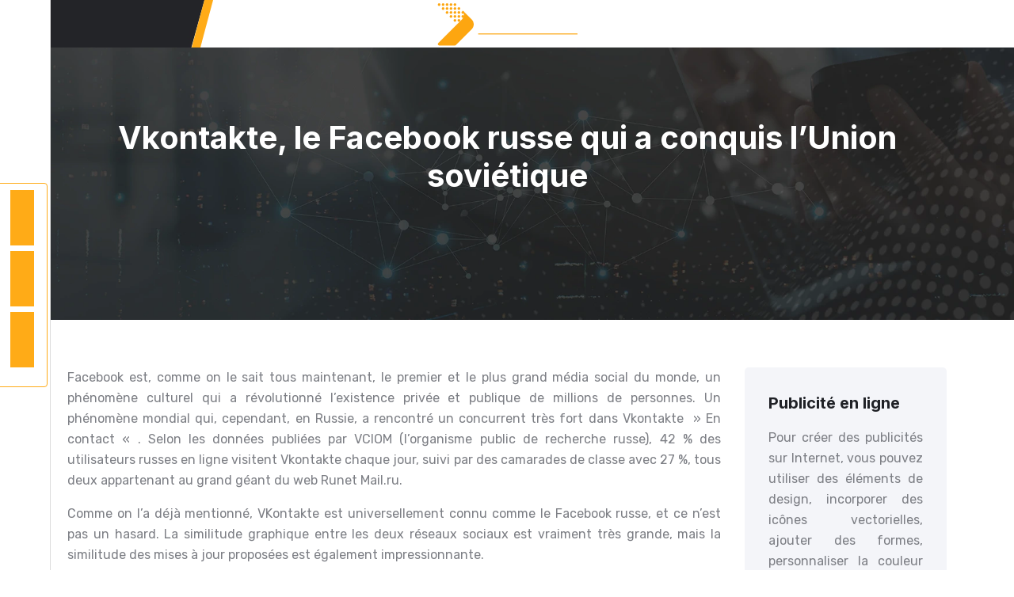

--- FILE ---
content_type: text/html; charset=UTF-8
request_url: https://www.clark-referencement.com/vkontakte-le-facebook-russe-qui-a-conquis-l-union-sovietique/
body_size: 10020
content:
<!DOCTYPE html>
<html>
<head lang="fr-FR">
<meta charset="UTF-8">
<meta name="viewport" content="width=device-width">
<link rel="shortcut icon" href="/wp-content/uploads/2023/04/favicon.svg" /><link val="nosei1" ver="v 3.18.4" />
<meta name='robots' content='max-image-preview:large' />
<link rel='dns-prefetch' href='//fonts.googleapis.com' />
<link rel='dns-prefetch' href='//stackpath.bootstrapcdn.com' />
<title>Quelles sont les caractéristiques de Vkontakte ?</title><meta name="description" content="Vkontakte est un réseau social, plus populaire en Russie, en Ukraine, au Belarus et au Kazakhstan qu'en Occident, fondé par Pavel Durov, père de Télégramme."><link rel="alternate" title="oEmbed (JSON)" type="application/json+oembed" href="https://www.clark-referencement.com/wp-json/oembed/1.0/embed?url=https%3A%2F%2Fwww.clark-referencement.com%2Fvkontakte-le-facebook-russe-qui-a-conquis-l-union-sovietique%2F" />
<link rel="alternate" title="oEmbed (XML)" type="text/xml+oembed" href="https://www.clark-referencement.com/wp-json/oembed/1.0/embed?url=https%3A%2F%2Fwww.clark-referencement.com%2Fvkontakte-le-facebook-russe-qui-a-conquis-l-union-sovietique%2F&#038;format=xml" />
<style id='wp-img-auto-sizes-contain-inline-css' type='text/css'>
img:is([sizes=auto i],[sizes^="auto," i]){contain-intrinsic-size:3000px 1500px}
/*# sourceURL=wp-img-auto-sizes-contain-inline-css */
</style>
<style id='wp-block-library-inline-css' type='text/css'>
:root{--wp-block-synced-color:#7a00df;--wp-block-synced-color--rgb:122,0,223;--wp-bound-block-color:var(--wp-block-synced-color);--wp-editor-canvas-background:#ddd;--wp-admin-theme-color:#007cba;--wp-admin-theme-color--rgb:0,124,186;--wp-admin-theme-color-darker-10:#006ba1;--wp-admin-theme-color-darker-10--rgb:0,107,160.5;--wp-admin-theme-color-darker-20:#005a87;--wp-admin-theme-color-darker-20--rgb:0,90,135;--wp-admin-border-width-focus:2px}@media (min-resolution:192dpi){:root{--wp-admin-border-width-focus:1.5px}}.wp-element-button{cursor:pointer}:root .has-very-light-gray-background-color{background-color:#eee}:root .has-very-dark-gray-background-color{background-color:#313131}:root .has-very-light-gray-color{color:#eee}:root .has-very-dark-gray-color{color:#313131}:root .has-vivid-green-cyan-to-vivid-cyan-blue-gradient-background{background:linear-gradient(135deg,#00d084,#0693e3)}:root .has-purple-crush-gradient-background{background:linear-gradient(135deg,#34e2e4,#4721fb 50%,#ab1dfe)}:root .has-hazy-dawn-gradient-background{background:linear-gradient(135deg,#faaca8,#dad0ec)}:root .has-subdued-olive-gradient-background{background:linear-gradient(135deg,#fafae1,#67a671)}:root .has-atomic-cream-gradient-background{background:linear-gradient(135deg,#fdd79a,#004a59)}:root .has-nightshade-gradient-background{background:linear-gradient(135deg,#330968,#31cdcf)}:root .has-midnight-gradient-background{background:linear-gradient(135deg,#020381,#2874fc)}:root{--wp--preset--font-size--normal:16px;--wp--preset--font-size--huge:42px}.has-regular-font-size{font-size:1em}.has-larger-font-size{font-size:2.625em}.has-normal-font-size{font-size:var(--wp--preset--font-size--normal)}.has-huge-font-size{font-size:var(--wp--preset--font-size--huge)}.has-text-align-center{text-align:center}.has-text-align-left{text-align:left}.has-text-align-right{text-align:right}.has-fit-text{white-space:nowrap!important}#end-resizable-editor-section{display:none}.aligncenter{clear:both}.items-justified-left{justify-content:flex-start}.items-justified-center{justify-content:center}.items-justified-right{justify-content:flex-end}.items-justified-space-between{justify-content:space-between}.screen-reader-text{border:0;clip-path:inset(50%);height:1px;margin:-1px;overflow:hidden;padding:0;position:absolute;width:1px;word-wrap:normal!important}.screen-reader-text:focus{background-color:#ddd;clip-path:none;color:#444;display:block;font-size:1em;height:auto;left:5px;line-height:normal;padding:15px 23px 14px;text-decoration:none;top:5px;width:auto;z-index:100000}html :where(.has-border-color){border-style:solid}html :where([style*=border-top-color]){border-top-style:solid}html :where([style*=border-right-color]){border-right-style:solid}html :where([style*=border-bottom-color]){border-bottom-style:solid}html :where([style*=border-left-color]){border-left-style:solid}html :where([style*=border-width]){border-style:solid}html :where([style*=border-top-width]){border-top-style:solid}html :where([style*=border-right-width]){border-right-style:solid}html :where([style*=border-bottom-width]){border-bottom-style:solid}html :where([style*=border-left-width]){border-left-style:solid}html :where(img[class*=wp-image-]){height:auto;max-width:100%}:where(figure){margin:0 0 1em}html :where(.is-position-sticky){--wp-admin--admin-bar--position-offset:var(--wp-admin--admin-bar--height,0px)}@media screen and (max-width:600px){html :where(.is-position-sticky){--wp-admin--admin-bar--position-offset:0px}}

/*# sourceURL=wp-block-library-inline-css */
</style><style id='wp-block-image-inline-css' type='text/css'>
.wp-block-image>a,.wp-block-image>figure>a{display:inline-block}.wp-block-image img{box-sizing:border-box;height:auto;max-width:100%;vertical-align:bottom}@media not (prefers-reduced-motion){.wp-block-image img.hide{visibility:hidden}.wp-block-image img.show{animation:show-content-image .4s}}.wp-block-image[style*=border-radius] img,.wp-block-image[style*=border-radius]>a{border-radius:inherit}.wp-block-image.has-custom-border img{box-sizing:border-box}.wp-block-image.aligncenter{text-align:center}.wp-block-image.alignfull>a,.wp-block-image.alignwide>a{width:100%}.wp-block-image.alignfull img,.wp-block-image.alignwide img{height:auto;width:100%}.wp-block-image .aligncenter,.wp-block-image .alignleft,.wp-block-image .alignright,.wp-block-image.aligncenter,.wp-block-image.alignleft,.wp-block-image.alignright{display:table}.wp-block-image .aligncenter>figcaption,.wp-block-image .alignleft>figcaption,.wp-block-image .alignright>figcaption,.wp-block-image.aligncenter>figcaption,.wp-block-image.alignleft>figcaption,.wp-block-image.alignright>figcaption{caption-side:bottom;display:table-caption}.wp-block-image .alignleft{float:left;margin:.5em 1em .5em 0}.wp-block-image .alignright{float:right;margin:.5em 0 .5em 1em}.wp-block-image .aligncenter{margin-left:auto;margin-right:auto}.wp-block-image :where(figcaption){margin-bottom:1em;margin-top:.5em}.wp-block-image.is-style-circle-mask img{border-radius:9999px}@supports ((-webkit-mask-image:none) or (mask-image:none)) or (-webkit-mask-image:none){.wp-block-image.is-style-circle-mask img{border-radius:0;-webkit-mask-image:url('data:image/svg+xml;utf8,<svg viewBox="0 0 100 100" xmlns="http://www.w3.org/2000/svg"><circle cx="50" cy="50" r="50"/></svg>');mask-image:url('data:image/svg+xml;utf8,<svg viewBox="0 0 100 100" xmlns="http://www.w3.org/2000/svg"><circle cx="50" cy="50" r="50"/></svg>');mask-mode:alpha;-webkit-mask-position:center;mask-position:center;-webkit-mask-repeat:no-repeat;mask-repeat:no-repeat;-webkit-mask-size:contain;mask-size:contain}}:root :where(.wp-block-image.is-style-rounded img,.wp-block-image .is-style-rounded img){border-radius:9999px}.wp-block-image figure{margin:0}.wp-lightbox-container{display:flex;flex-direction:column;position:relative}.wp-lightbox-container img{cursor:zoom-in}.wp-lightbox-container img:hover+button{opacity:1}.wp-lightbox-container button{align-items:center;backdrop-filter:blur(16px) saturate(180%);background-color:#5a5a5a40;border:none;border-radius:4px;cursor:zoom-in;display:flex;height:20px;justify-content:center;opacity:0;padding:0;position:absolute;right:16px;text-align:center;top:16px;width:20px;z-index:100}@media not (prefers-reduced-motion){.wp-lightbox-container button{transition:opacity .2s ease}}.wp-lightbox-container button:focus-visible{outline:3px auto #5a5a5a40;outline:3px auto -webkit-focus-ring-color;outline-offset:3px}.wp-lightbox-container button:hover{cursor:pointer;opacity:1}.wp-lightbox-container button:focus{opacity:1}.wp-lightbox-container button:focus,.wp-lightbox-container button:hover,.wp-lightbox-container button:not(:hover):not(:active):not(.has-background){background-color:#5a5a5a40;border:none}.wp-lightbox-overlay{box-sizing:border-box;cursor:zoom-out;height:100vh;left:0;overflow:hidden;position:fixed;top:0;visibility:hidden;width:100%;z-index:100000}.wp-lightbox-overlay .close-button{align-items:center;cursor:pointer;display:flex;justify-content:center;min-height:40px;min-width:40px;padding:0;position:absolute;right:calc(env(safe-area-inset-right) + 16px);top:calc(env(safe-area-inset-top) + 16px);z-index:5000000}.wp-lightbox-overlay .close-button:focus,.wp-lightbox-overlay .close-button:hover,.wp-lightbox-overlay .close-button:not(:hover):not(:active):not(.has-background){background:none;border:none}.wp-lightbox-overlay .lightbox-image-container{height:var(--wp--lightbox-container-height);left:50%;overflow:hidden;position:absolute;top:50%;transform:translate(-50%,-50%);transform-origin:top left;width:var(--wp--lightbox-container-width);z-index:9999999999}.wp-lightbox-overlay .wp-block-image{align-items:center;box-sizing:border-box;display:flex;height:100%;justify-content:center;margin:0;position:relative;transform-origin:0 0;width:100%;z-index:3000000}.wp-lightbox-overlay .wp-block-image img{height:var(--wp--lightbox-image-height);min-height:var(--wp--lightbox-image-height);min-width:var(--wp--lightbox-image-width);width:var(--wp--lightbox-image-width)}.wp-lightbox-overlay .wp-block-image figcaption{display:none}.wp-lightbox-overlay button{background:none;border:none}.wp-lightbox-overlay .scrim{background-color:#fff;height:100%;opacity:.9;position:absolute;width:100%;z-index:2000000}.wp-lightbox-overlay.active{visibility:visible}@media not (prefers-reduced-motion){.wp-lightbox-overlay.active{animation:turn-on-visibility .25s both}.wp-lightbox-overlay.active img{animation:turn-on-visibility .35s both}.wp-lightbox-overlay.show-closing-animation:not(.active){animation:turn-off-visibility .35s both}.wp-lightbox-overlay.show-closing-animation:not(.active) img{animation:turn-off-visibility .25s both}.wp-lightbox-overlay.zoom.active{animation:none;opacity:1;visibility:visible}.wp-lightbox-overlay.zoom.active .lightbox-image-container{animation:lightbox-zoom-in .4s}.wp-lightbox-overlay.zoom.active .lightbox-image-container img{animation:none}.wp-lightbox-overlay.zoom.active .scrim{animation:turn-on-visibility .4s forwards}.wp-lightbox-overlay.zoom.show-closing-animation:not(.active){animation:none}.wp-lightbox-overlay.zoom.show-closing-animation:not(.active) .lightbox-image-container{animation:lightbox-zoom-out .4s}.wp-lightbox-overlay.zoom.show-closing-animation:not(.active) .lightbox-image-container img{animation:none}.wp-lightbox-overlay.zoom.show-closing-animation:not(.active) .scrim{animation:turn-off-visibility .4s forwards}}@keyframes show-content-image{0%{visibility:hidden}99%{visibility:hidden}to{visibility:visible}}@keyframes turn-on-visibility{0%{opacity:0}to{opacity:1}}@keyframes turn-off-visibility{0%{opacity:1;visibility:visible}99%{opacity:0;visibility:visible}to{opacity:0;visibility:hidden}}@keyframes lightbox-zoom-in{0%{transform:translate(calc((-100vw + var(--wp--lightbox-scrollbar-width))/2 + var(--wp--lightbox-initial-left-position)),calc(-50vh + var(--wp--lightbox-initial-top-position))) scale(var(--wp--lightbox-scale))}to{transform:translate(-50%,-50%) scale(1)}}@keyframes lightbox-zoom-out{0%{transform:translate(-50%,-50%) scale(1);visibility:visible}99%{visibility:visible}to{transform:translate(calc((-100vw + var(--wp--lightbox-scrollbar-width))/2 + var(--wp--lightbox-initial-left-position)),calc(-50vh + var(--wp--lightbox-initial-top-position))) scale(var(--wp--lightbox-scale));visibility:hidden}}
/*# sourceURL=https://www.clark-referencement.com/wp-includes/blocks/image/style.min.css */
</style>
<style id='global-styles-inline-css' type='text/css'>
:root{--wp--preset--aspect-ratio--square: 1;--wp--preset--aspect-ratio--4-3: 4/3;--wp--preset--aspect-ratio--3-4: 3/4;--wp--preset--aspect-ratio--3-2: 3/2;--wp--preset--aspect-ratio--2-3: 2/3;--wp--preset--aspect-ratio--16-9: 16/9;--wp--preset--aspect-ratio--9-16: 9/16;--wp--preset--color--black: #000000;--wp--preset--color--cyan-bluish-gray: #abb8c3;--wp--preset--color--white: #ffffff;--wp--preset--color--pale-pink: #f78da7;--wp--preset--color--vivid-red: #cf2e2e;--wp--preset--color--luminous-vivid-orange: #ff6900;--wp--preset--color--luminous-vivid-amber: #fcb900;--wp--preset--color--light-green-cyan: #7bdcb5;--wp--preset--color--vivid-green-cyan: #00d084;--wp--preset--color--pale-cyan-blue: #8ed1fc;--wp--preset--color--vivid-cyan-blue: #0693e3;--wp--preset--color--vivid-purple: #9b51e0;--wp--preset--gradient--vivid-cyan-blue-to-vivid-purple: linear-gradient(135deg,rgb(6,147,227) 0%,rgb(155,81,224) 100%);--wp--preset--gradient--light-green-cyan-to-vivid-green-cyan: linear-gradient(135deg,rgb(122,220,180) 0%,rgb(0,208,130) 100%);--wp--preset--gradient--luminous-vivid-amber-to-luminous-vivid-orange: linear-gradient(135deg,rgb(252,185,0) 0%,rgb(255,105,0) 100%);--wp--preset--gradient--luminous-vivid-orange-to-vivid-red: linear-gradient(135deg,rgb(255,105,0) 0%,rgb(207,46,46) 100%);--wp--preset--gradient--very-light-gray-to-cyan-bluish-gray: linear-gradient(135deg,rgb(238,238,238) 0%,rgb(169,184,195) 100%);--wp--preset--gradient--cool-to-warm-spectrum: linear-gradient(135deg,rgb(74,234,220) 0%,rgb(151,120,209) 20%,rgb(207,42,186) 40%,rgb(238,44,130) 60%,rgb(251,105,98) 80%,rgb(254,248,76) 100%);--wp--preset--gradient--blush-light-purple: linear-gradient(135deg,rgb(255,206,236) 0%,rgb(152,150,240) 100%);--wp--preset--gradient--blush-bordeaux: linear-gradient(135deg,rgb(254,205,165) 0%,rgb(254,45,45) 50%,rgb(107,0,62) 100%);--wp--preset--gradient--luminous-dusk: linear-gradient(135deg,rgb(255,203,112) 0%,rgb(199,81,192) 50%,rgb(65,88,208) 100%);--wp--preset--gradient--pale-ocean: linear-gradient(135deg,rgb(255,245,203) 0%,rgb(182,227,212) 50%,rgb(51,167,181) 100%);--wp--preset--gradient--electric-grass: linear-gradient(135deg,rgb(202,248,128) 0%,rgb(113,206,126) 100%);--wp--preset--gradient--midnight: linear-gradient(135deg,rgb(2,3,129) 0%,rgb(40,116,252) 100%);--wp--preset--font-size--small: 13px;--wp--preset--font-size--medium: 20px;--wp--preset--font-size--large: 36px;--wp--preset--font-size--x-large: 42px;--wp--preset--spacing--20: 0.44rem;--wp--preset--spacing--30: 0.67rem;--wp--preset--spacing--40: 1rem;--wp--preset--spacing--50: 1.5rem;--wp--preset--spacing--60: 2.25rem;--wp--preset--spacing--70: 3.38rem;--wp--preset--spacing--80: 5.06rem;--wp--preset--shadow--natural: 6px 6px 9px rgba(0, 0, 0, 0.2);--wp--preset--shadow--deep: 12px 12px 50px rgba(0, 0, 0, 0.4);--wp--preset--shadow--sharp: 6px 6px 0px rgba(0, 0, 0, 0.2);--wp--preset--shadow--outlined: 6px 6px 0px -3px rgb(255, 255, 255), 6px 6px rgb(0, 0, 0);--wp--preset--shadow--crisp: 6px 6px 0px rgb(0, 0, 0);}:where(.is-layout-flex){gap: 0.5em;}:where(.is-layout-grid){gap: 0.5em;}body .is-layout-flex{display: flex;}.is-layout-flex{flex-wrap: wrap;align-items: center;}.is-layout-flex > :is(*, div){margin: 0;}body .is-layout-grid{display: grid;}.is-layout-grid > :is(*, div){margin: 0;}:where(.wp-block-columns.is-layout-flex){gap: 2em;}:where(.wp-block-columns.is-layout-grid){gap: 2em;}:where(.wp-block-post-template.is-layout-flex){gap: 1.25em;}:where(.wp-block-post-template.is-layout-grid){gap: 1.25em;}.has-black-color{color: var(--wp--preset--color--black) !important;}.has-cyan-bluish-gray-color{color: var(--wp--preset--color--cyan-bluish-gray) !important;}.has-white-color{color: var(--wp--preset--color--white) !important;}.has-pale-pink-color{color: var(--wp--preset--color--pale-pink) !important;}.has-vivid-red-color{color: var(--wp--preset--color--vivid-red) !important;}.has-luminous-vivid-orange-color{color: var(--wp--preset--color--luminous-vivid-orange) !important;}.has-luminous-vivid-amber-color{color: var(--wp--preset--color--luminous-vivid-amber) !important;}.has-light-green-cyan-color{color: var(--wp--preset--color--light-green-cyan) !important;}.has-vivid-green-cyan-color{color: var(--wp--preset--color--vivid-green-cyan) !important;}.has-pale-cyan-blue-color{color: var(--wp--preset--color--pale-cyan-blue) !important;}.has-vivid-cyan-blue-color{color: var(--wp--preset--color--vivid-cyan-blue) !important;}.has-vivid-purple-color{color: var(--wp--preset--color--vivid-purple) !important;}.has-black-background-color{background-color: var(--wp--preset--color--black) !important;}.has-cyan-bluish-gray-background-color{background-color: var(--wp--preset--color--cyan-bluish-gray) !important;}.has-white-background-color{background-color: var(--wp--preset--color--white) !important;}.has-pale-pink-background-color{background-color: var(--wp--preset--color--pale-pink) !important;}.has-vivid-red-background-color{background-color: var(--wp--preset--color--vivid-red) !important;}.has-luminous-vivid-orange-background-color{background-color: var(--wp--preset--color--luminous-vivid-orange) !important;}.has-luminous-vivid-amber-background-color{background-color: var(--wp--preset--color--luminous-vivid-amber) !important;}.has-light-green-cyan-background-color{background-color: var(--wp--preset--color--light-green-cyan) !important;}.has-vivid-green-cyan-background-color{background-color: var(--wp--preset--color--vivid-green-cyan) !important;}.has-pale-cyan-blue-background-color{background-color: var(--wp--preset--color--pale-cyan-blue) !important;}.has-vivid-cyan-blue-background-color{background-color: var(--wp--preset--color--vivid-cyan-blue) !important;}.has-vivid-purple-background-color{background-color: var(--wp--preset--color--vivid-purple) !important;}.has-black-border-color{border-color: var(--wp--preset--color--black) !important;}.has-cyan-bluish-gray-border-color{border-color: var(--wp--preset--color--cyan-bluish-gray) !important;}.has-white-border-color{border-color: var(--wp--preset--color--white) !important;}.has-pale-pink-border-color{border-color: var(--wp--preset--color--pale-pink) !important;}.has-vivid-red-border-color{border-color: var(--wp--preset--color--vivid-red) !important;}.has-luminous-vivid-orange-border-color{border-color: var(--wp--preset--color--luminous-vivid-orange) !important;}.has-luminous-vivid-amber-border-color{border-color: var(--wp--preset--color--luminous-vivid-amber) !important;}.has-light-green-cyan-border-color{border-color: var(--wp--preset--color--light-green-cyan) !important;}.has-vivid-green-cyan-border-color{border-color: var(--wp--preset--color--vivid-green-cyan) !important;}.has-pale-cyan-blue-border-color{border-color: var(--wp--preset--color--pale-cyan-blue) !important;}.has-vivid-cyan-blue-border-color{border-color: var(--wp--preset--color--vivid-cyan-blue) !important;}.has-vivid-purple-border-color{border-color: var(--wp--preset--color--vivid-purple) !important;}.has-vivid-cyan-blue-to-vivid-purple-gradient-background{background: var(--wp--preset--gradient--vivid-cyan-blue-to-vivid-purple) !important;}.has-light-green-cyan-to-vivid-green-cyan-gradient-background{background: var(--wp--preset--gradient--light-green-cyan-to-vivid-green-cyan) !important;}.has-luminous-vivid-amber-to-luminous-vivid-orange-gradient-background{background: var(--wp--preset--gradient--luminous-vivid-amber-to-luminous-vivid-orange) !important;}.has-luminous-vivid-orange-to-vivid-red-gradient-background{background: var(--wp--preset--gradient--luminous-vivid-orange-to-vivid-red) !important;}.has-very-light-gray-to-cyan-bluish-gray-gradient-background{background: var(--wp--preset--gradient--very-light-gray-to-cyan-bluish-gray) !important;}.has-cool-to-warm-spectrum-gradient-background{background: var(--wp--preset--gradient--cool-to-warm-spectrum) !important;}.has-blush-light-purple-gradient-background{background: var(--wp--preset--gradient--blush-light-purple) !important;}.has-blush-bordeaux-gradient-background{background: var(--wp--preset--gradient--blush-bordeaux) !important;}.has-luminous-dusk-gradient-background{background: var(--wp--preset--gradient--luminous-dusk) !important;}.has-pale-ocean-gradient-background{background: var(--wp--preset--gradient--pale-ocean) !important;}.has-electric-grass-gradient-background{background: var(--wp--preset--gradient--electric-grass) !important;}.has-midnight-gradient-background{background: var(--wp--preset--gradient--midnight) !important;}.has-small-font-size{font-size: var(--wp--preset--font-size--small) !important;}.has-medium-font-size{font-size: var(--wp--preset--font-size--medium) !important;}.has-large-font-size{font-size: var(--wp--preset--font-size--large) !important;}.has-x-large-font-size{font-size: var(--wp--preset--font-size--x-large) !important;}
/*# sourceURL=global-styles-inline-css */
</style>

<style id='classic-theme-styles-inline-css' type='text/css'>
/*! This file is auto-generated */
.wp-block-button__link{color:#fff;background-color:#32373c;border-radius:9999px;box-shadow:none;text-decoration:none;padding:calc(.667em + 2px) calc(1.333em + 2px);font-size:1.125em}.wp-block-file__button{background:#32373c;color:#fff;text-decoration:none}
/*# sourceURL=/wp-includes/css/classic-themes.min.css */
</style>
<link rel='stylesheet' id='sow-google-font-inter-css' href='https://fonts.googleapis.com/css?family=Inter%3A700&#038;ver=31752d9ddda35bd8e394a6b70517b334' type='text/css' media='all' />
<link rel='stylesheet' id='sow-headline-default-111181ead857-css' href='https://www.clark-referencement.com/wp-content/uploads/siteorigin-widgets/sow-headline-default-111181ead857.css?ver=31752d9ddda35bd8e394a6b70517b334' type='text/css' media='all' />
<link rel='stylesheet' id='sow-headline-default-ba6c1f252d0f-css' href='https://www.clark-referencement.com/wp-content/uploads/siteorigin-widgets/sow-headline-default-ba6c1f252d0f.css?ver=31752d9ddda35bd8e394a6b70517b334' type='text/css' media='all' />
<link rel='stylesheet' id='sow-headline-default-e708fb40a059-css' href='https://www.clark-referencement.com/wp-content/uploads/siteorigin-widgets/sow-headline-default-e708fb40a059.css?ver=31752d9ddda35bd8e394a6b70517b334' type='text/css' media='all' />
<link rel='stylesheet' id='sow-headline-default-538f5b96ebcb-css' href='https://www.clark-referencement.com/wp-content/uploads/siteorigin-widgets/sow-headline-default-538f5b96ebcb.css?ver=31752d9ddda35bd8e394a6b70517b334' type='text/css' media='all' />
<link rel='stylesheet' id='default-css' href='https://www.clark-referencement.com/wp-content/themes/factory-templates-3/style.css?ver=31752d9ddda35bd8e394a6b70517b334' type='text/css' media='all' />
<link rel='stylesheet' id='bootstrap4-css' href='https://www.clark-referencement.com/wp-content/themes/factory-templates-3/css/bootstrap4/bootstrap.min.css?ver=31752d9ddda35bd8e394a6b70517b334' type='text/css' media='all' />
<link rel='stylesheet' id='font-awesome-css' href='https://stackpath.bootstrapcdn.com/font-awesome/4.7.0/css/font-awesome.min.css?ver=31752d9ddda35bd8e394a6b70517b334' type='text/css' media='all' />
<link rel='stylesheet' id='aos-css' href='https://www.clark-referencement.com/wp-content/themes/factory-templates-3/css/aos.css?ver=31752d9ddda35bd8e394a6b70517b334' type='text/css' media='all' />
<link rel='stylesheet' id='global-css' href='https://www.clark-referencement.com/wp-content/themes/factory-templates-3/css/global.css?ver=31752d9ddda35bd8e394a6b70517b334' type='text/css' media='all' />
<link rel='stylesheet' id='style-css' href='https://www.clark-referencement.com/wp-content/themes/factory-templates-3/css/template.css?ver=31752d9ddda35bd8e394a6b70517b334' type='text/css' media='all' />
<script type="text/javascript" src="https://www.clark-referencement.com/wp-content/themes/factory-templates-3/js/jquery.min.js?ver=31752d9ddda35bd8e394a6b70517b334" id="jquery-js"></script>
<link rel="https://api.w.org/" href="https://www.clark-referencement.com/wp-json/" /><link rel="alternate" title="JSON" type="application/json" href="https://www.clark-referencement.com/wp-json/wp/v2/posts/30" /><link rel="EditURI" type="application/rsd+xml" title="RSD" href="https://www.clark-referencement.com/xmlrpc.php?rsd" />
<link rel="canonical" href="https://www.clark-referencement.com/vkontakte-le-facebook-russe-qui-a-conquis-l-union-sovietique/" />
<link rel='shortlink' href='https://www.clark-referencement.com/?p=30' />
<meta name="google-site-verification" content="eu9TjyW_c4wBesT7PYQTKIoc8rVG0B43wWoLZRxAj1w" />
<meta name="google-site-verification" content="Edz_ZUFUZr10mZ6kHulQ9pk8Mt-fyuzoCkA0ZEh_eZU" /><style type="text/css">
  
.default_color_background,.menu-bars{background-color : #ffab17 }
.default_color_text,a,h1 span,h2 span,h3 span,h4 span,h5 span,h6 span{color :#ffab17 }
.navigation li a,.navigation li.disabled,.navigation li.active a,.owl-dots .owl-dot.active span,.owl-dots .owl-dot:hover span{background-color: #ffab17;}
.block-spc{border-color:#ffab17}
.default_color_border{border-color : #ffab17 }
.fa-bars,.overlay-nav .close{color: #ffab17;}
nav li a:after{background-color: #ffab17;}
a{color : #ffab17 }
a:hover{color : #4285F4 }
.archive h2 a{color :#1f2126}
.main-menu,.bottom-menu{background-color:#ffffff;}
body:not(.home) .main-menu{position: absolute;}
@media (max-width: 1199px){.main-menu{background-color:#ffffff;}}
.sub-menu,.sliding-menu{background-color:#ffffff;}
.main-menu{box-shadow: none;-moz-box-shadow: none;-webkit-box-shadow: none;}
.main-menu{padding : 0px 0px 0px 0px }
.main-menu.scrolling-down{padding : 0px 0px 0px 0px!important; }
.main-menu.scrolling-down{-webkit-box-shadow: 0 2px 13px 0 rgba(0, 0, 0, .1);-moz-box-shadow: 0 2px 13px 0 rgba(0, 0, 0, .1);box-shadow: 0 2px 13px 0 rgba(0, 0, 0, .1);}   
nav li a{font-size:17px;}
nav li a{line-height:27px;}
nav li a{color:#7d7f85!important;}
nav li:hover > a,.current-menu-item > a{color:#ffab17!important;}
.sub-menu a,.sliding-menu a{color:#7d7f85!important;}
.archive h1{color:#ffffff!important;}
.archive h1,.single h1{text-align:center!important;}
.single h1{color:#ffffff!important;}
#logo{padding:5px 5px 5px 5px;}
.archive .readmore{background-color:#1f2126;}
.archive .readmore{color:#ffffff;}
.archive .readmore:hover{background-color:#ffab17;}
.archive .readmore:hover{color:#ffffff;}
.archive .readmore{padding:10px 15px 10px 15px;}
.scrolling-down .logo-main{display: none;}
.scrolling-down .logo-sticky{display:inline-block;}
.home .post-content p a{color:#ffab17}
.home .post-content p a:hover{color:#4285F4}
.subheader{padding:150px 0px 150px}
.fixed-top{position:absolute;}  
footer{padding:100px 0px 0px}
.home footer a{color:#ffab17}
.single h2{font-size:22px!important}    
.single h3{font-size:18px!important}    
.single h4{font-size:15px!important}    
.single h5{font-size:15px!important}    
.single h6{font-size:15px!important}    
@media(max-width: 1024px){.main-menu.scrolling-down{position: fixed !important;}}
#logo:before {
    background-image: url(/wp-content/uploads/2023/04/logo.webp) !important;
}</style>
</head>
<body class="wp-singular post-template-default single single-post postid-30 single-format-standard wp-theme-factory-templates-3 catid-1  open-left" style="">
<div id="mask-menu"></div>	
<div id="before-menu"></div>
	
<nav class="click-menu creative-menu crv-left main-menu">
<div class="container-fluid pl-5 pr-5">
<div class="text-center">	
<a id="logo" href="https://www.clark-referencement.com">
<img class="logo-main" src="/wp-content/uploads/2023/04/clark-referencement.svg" alt="logo">
<img class="logo-sticky" src="/wp-content/uploads/2023/04/clark-referencement.svg" alt="logo"></a>
</div>
<div class="open_left">
<button class="navbar-toggler default_color_border" type="button">
<ul class="menu_btn">	
<li class="menu-bars"></li>
<li class="menu-bars"></li>
<li class="menu-bars"></li>
</ul>
</button>
<div class="close-menu"><i class="fa fa-times-thin fa-2x" aria-hidden="true"></i></div>
</div>
<div class="menu-left overlay-menu">	
<ul id="main-menu" class="navbar-nav"><li id="menu-item-362" class="menu-item menu-item-type-taxonomy menu-item-object-category"><a href="https://www.clark-referencement.com/referencement-seo/">Référencement SEO</a></li>
<li id="menu-item-361" class="menu-item menu-item-type-taxonomy menu-item-object-category"><a href="https://www.clark-referencement.com/publicite-et-reseaux-sociaux/">Publicité et réseaux sociaux</a></li>
<li id="menu-item-357" class="menu-item menu-item-type-taxonomy menu-item-object-category"><a href="https://www.clark-referencement.com/conception-et-design-web/">Conception et design web</a></li>
<li id="menu-item-358" class="menu-item menu-item-type-taxonomy menu-item-object-category"><a href="https://www.clark-referencement.com/developpement-web-et-mobile/">Développement web et mobile</a></li>
<li id="menu-item-360" class="menu-item menu-item-type-taxonomy menu-item-object-category"><a href="https://www.clark-referencement.com/marketing-de-contenu/">Marketing de contenu</a></li>
<li id="menu-item-355" class="menu-item menu-item-type-taxonomy menu-item-object-category"><a href="https://www.clark-referencement.com/analyse-web-et-reporting/">Analyse web et reporting</a></li>
<li id="menu-item-359" class="menu-item menu-item-type-taxonomy menu-item-object-category"><a href="https://www.clark-referencement.com/e-commerce/">E-commerce</a></li>
<li id="menu-item-356" class="menu-item menu-item-type-taxonomy menu-item-object-category current-post-ancestor current-menu-parent current-post-parent"><a href="https://www.clark-referencement.com/blog/">Blog</a></li>
</ul></div>
</div>
</nav>
<div class="main">
	<div class="subheader" style="background-position:center;background-image:url(/wp-content/uploads/2023/04/img-cat.webp);">
<div id="mask" style=""></div>	<div class="container"><h1 class="title">Vkontakte, le Facebook russe qui a conquis l&rsquo;Union soviétique</h1></div>
</div>
<div class="container">
<div class="row">
<div class="post-data col-md-9 col-lg-9 col-xs-12">
<div class="blog-post-content">
<p>Facebook est, comme on le sait tous maintenant, le premier et le plus grand média social du monde, un phénomène culturel qui a révolutionné l&rsquo;existence privée et publique de millions de personnes. Un phénomène mondial qui, cependant, en Russie, a rencontré un concurrent très fort dans Vkontakte  » En contact « . Selon les données publiées par VCIOM (l&rsquo;organisme public de recherche russe), 42 % des utilisateurs russes en ligne visitent Vkontakte chaque jour, suivi par des camarades de classe avec 27 %, tous deux appartenant au grand géant du web Runet Mail.ru.</p>
<p>Comme on l’a déjà mentionné, VKontakte est universellement connu comme le Facebook russe, et ce n&rsquo;est pas un hasard. La similitude graphique entre les deux réseaux sociaux est vraiment très grande, mais la similitude des mises à jour proposées est également impressionnante.</p>
<h2>Quelles sont les caractéristiques générales de Vkontakte ?</h2>
<p>Vk, comme l&rsquo;appellent « affectueusement » les fans, est un média social bilingue, anglais et russe. Environ 70 % de ses utilisateurs vivent en Russie et peuvent aujourd&rsquo;hui se targuer d&rsquo;un nombre de 110 millions d&rsquo;utilisateurs enregistrés, dont 33 sont les millions d&rsquo;utilisateurs, d&rsquo;un âge moyen de plus de 25 ans, qui accèdent aux services chaque jour.</p>
<p>VKontakte est utilisé comme une véritable plateforme de blogs. Si un utilisateur, habitué à Facebook, se rendait sur les pages du média social fabriqué en Russie, il remarquerait immédiatement une structure communicative avec des posts beaucoup plus longs que ceux de Facebook. Sur VK, les communautés sont très populaires, une sorte de « forum » lié à la plateforme où les fans échangent quotidiennement des contenus de toutes sortes. Les communautés sont divisées en « groupes » (où les utilisateurs échangent principalement des opinions et des articles) et en « pages publiques » (pour les célébrités et les marques).</p>
<h2>Comment fonctionne Vkontakte ? Quelles sont les actions que chaque utilisateur peut mettre en œuvre en utilisant Vk ?</h2>
<p>Mises à jour du profil : les utilisateurs peuvent mettre à jour leur profil personnel en publiant du contenu textuel ou multimédia sur leur mur. L&rsquo;utilisateur pourra alors choisir de consulter tous les messages (même ceux « postés » par des utilisateurs tiers) ou seulement les nouvelles les plus importantes. N.B. Les messages graphiques contenant plus d&rsquo;une image seront affichés dans une galerie de magazines avec une taille d&rsquo;image réduite.</p>
<p>Sur VKontakte, les communautés sont des acteurs importants du social. Ils peuvent être organisés selon deux schémas. D&rsquo;une part, il y a les groupes, indiqués pour les utilisateurs liés par des intérêts communs qui cherchent un tableau d&rsquo;affichage public où ils peuvent lancer des discussions de toutes sortes, d&rsquo;autre part, il y a les pages publiques, indiquées pour les personnalités publiques ou les entreprises.</p>
<p>Aime. Si vous ne pouvez pas vous passer des likes Facebook, sachez que VKontakte a une fonction différente de celle des likes Facebook. Le Like de Facebook est utilisé pour montrer l&rsquo;appréciation publique d&rsquo;un contenu, tandis que le Like de VKontakte a pour fonction de sauvegarder le contenu dans une section privée, un stratagème dont vous pourrez tirer ultérieurement des informations et du contenu.</p>
<h2>Mais si c&rsquo;est la même chose que Facebook, pourquoi Vkontakte connaît-il un énorme succès ?</h2>
<p>À la base du succès de VKontakte, on trouve la grande facilité d&rsquo;utilisation et l&rsquo;interface utilisateur intuitive, mais pas seulement. Grâce à la plateforme de Télégramme, on peut télécharger ou rechercher des contenus multimédias tels que des images, des photos, de la musique et des films, une fonctionnalité qui, au fil des ans, a favorisé l&rsquo;émergence d&rsquo;une vaste base de données interne. Un détail qui a déclenché l&rsquo;ire des grandes compagnies cinématographiques et discographiques, k inquiètes de l&rsquo;explosion des contenus piratés sur Vkontakte.</p>
<p>Enfin, et c&rsquo;est peut-être là la principale caractéristique, VKontakte est un excellent outil pour toutes les entreprises qui souhaitent promouvoir leurs produits, voire indispensable si vous choisissez de vous attaquer au marché riche et intéressant des anciennes républiques soviétiques.</p>






<div class="row nav-post-cat"><div class="col-6"><a href="https://www.clark-referencement.com/page-internet-comment-optimiser-son-contenu-pour-le-seo/"><i class="fa fa-arrow-left" aria-hidden="true"></i>Page internet : comment optimiser son contenu pour le SEO</a></div><div class="col-6"><a href="https://www.clark-referencement.com/partager-du-contenu-pertinent-pour-maximiser-l-engagement/"><i class="fa fa-arrow-left" aria-hidden="true"></i>Partager du contenu pertinent pour maximiser l&rsquo;engagement</a></div></div>
	
</div>


</div>
<div class="col-md-3 col-xs-12 col-lg-3">
<div class="sidebar">
<div class="widget-area">
<div class="widget_sidebar"><div
			
			class="so-widget-sow-headline so-widget-sow-headline-default-111181ead857"
			
		><div class="sow-headline-container ">
							<p class="sow-headline">
						Publicité en ligne						</p>
												<p class="sow-sub-headline">
						Pour créer des publicités sur Internet, vous pouvez utiliser des éléments de design, incorporer des icônes vectorielles, ajouter des formes, personnaliser la couleur selon votre marque…						</p>
						</div>
</div></div><div class="widget_sidebar"><div
			
			class="so-widget-sow-headline so-widget-sow-headline-default-111181ead857"
			
		><div class="sow-headline-container ">
							<p class="sow-headline">
						Google Ads						</p>
												<p class="sow-sub-headline">
						Crée par Google pour gérer la publicité sur leurs moteurs de recherche, Google Ads aide les sociétés ou les personnes à promouvoir leur marque grâce à de la publicité en ligne. Cet outil attire plus de clients.						</p>
						</div>
</div></div><div class="widget_sidebar"><div
			
			class="so-widget-sow-headline so-widget-sow-headline-default-111181ead857"
			
		><div class="sow-headline-container ">
							<p class="sow-headline">
						Actualités SEO						</p>
												<p class="sow-sub-headline">
						Pour suivre l’actualité SEO, vous pouvez parcourir les pages des blogs spécialisés dans le référencement organique. Vous pouvez aussi suivre les actualités les plus pertinentes et les plus récentes à travers un site d’actualité.						</p>
						</div>
</div></div>



<style>
	.nav-post-cat .col-6 i{
		display: inline-block;
		position: absolute;
	}
	.nav-post-cat .col-6 a{
		position: relative;
	}
	.nav-post-cat .col-6:nth-child(1) a{
		padding-left: 18px;
		float: left;
	}
	.nav-post-cat .col-6:nth-child(1) i{
		left: 0;
	}
	.nav-post-cat .col-6:nth-child(2) a{
		padding-right: 18px;
		float: right;
	}
	.nav-post-cat .col-6:nth-child(2) i{
		transform: rotate(180deg);
		right: 0;
	}
	.nav-post-cat .col-6:nth-child(2){
		text-align: right;
	}
</style>




</div>
</div>
</div>
<script type="text/javascript">
$(document).ready(function() {
$( ".blog-post-content img" ).on( "click", function() {
var url_img = $(this).attr('src');
$('.img-fullscreen').html("<div><img src='"+url_img+"'></div>");
$('.img-fullscreen').fadeIn();
});
$('.img-fullscreen').on( "click", function() {
$(this).empty();
$('.img-fullscreen').hide();
});
});
</script>
</div>
  


</div>
</div>


<footer  style="background-image:url(/wp-content/uploads/2023/04/footer.webp);">
<div class="container widgets">
<div class="row">
<div class="col-md-3 col-xs-12">
<div class="widget_footer">
<figure class="wp-block-image size-full"><img decoding="async" src="https://www.clark-referencement.com/wp-content/uploads/2023/04/clark-referencement.svg" alt="" class="wp-image-301"/></figure>
</div><div class="widget_footer"><div
			
			class="so-widget-sow-headline so-widget-sow-headline-default-ba6c1f252d0f"
			
		><div class="sow-headline-container ">
							<p class="sow-sub-headline">
						Le but du netlinking est d’optimiser le référencement et la popularité d’un site Internet. Cette stratégie booste le nombre de backlinks vers un site Web.						</p>
						</div>
</div></div></div>
<div class="col-md-3 col-xs-12">
<div class="widget_footer"><div
			
			class="so-widget-sow-headline so-widget-sow-headline-default-e708fb40a059"
			
		><div class="sow-headline-container ">
							<p class="sow-headline">
						Optimisation de contenu						</p>
						</div>
</div></div><div class="widget_footer"><ul class="menu-deux">
<li>Temps de chargement</li>
<li>Compatibilité mobile</li>
<li>Réactivité du site </li>
<li>Plan du site</li>
<li>Référencement </li>
</ul></div></div>
<div class="col-md-3 col-xs-12">
<div class="widget_footer"><div
			
			class="so-widget-sow-headline so-widget-sow-headline-default-e708fb40a059"
			
		><div class="sow-headline-container ">
							<p class="sow-headline">
						Stratégies de marketing						</p>
						</div>
</div></div><div class="widget_footer"><ul class="menu-deux">
<li>Augmentation des ventes </li>
<li>Acquérir des clients</li>
<li>Fidéliser la clientèle</li>
<li>Développer la part de marché</li>
<li>Campagne publicitaire </li>
</ul></div></div>
<div class="col-md-3 col-xs-12">
<div class="widget_footer"><div
			
			class="so-widget-sow-headline so-widget-sow-headline-default-538f5b96ebcb"
			
		><div class="sow-headline-container ">
							<p class="sow-headline">
						Marketing omnicanal						</p>
												<p class="sow-sub-headline">
						Lors d’une stratégie omnicanal, plusieurs canaux peuvent être sollicités : réseaux sociaux, site Web, SMS, applications mobiles, e-mailing…						</p>
						</div>
</div></div></div>
</div>
</div>
<div class='copyright'>
<div class='container'>
<div class='row'><div class='col-12'>
Les clés pour un contenu optimisé sur le net.	
</div>
</div>
</div>
</footer>

<script type="speculationrules">
{"prefetch":[{"source":"document","where":{"and":[{"href_matches":"/*"},{"not":{"href_matches":["/wp-*.php","/wp-admin/*","/wp-content/uploads/*","/wp-content/*","/wp-content/plugins/*","/wp-content/themes/factory-templates-3/*","/*\\?(.+)"]}},{"not":{"selector_matches":"a[rel~=\"nofollow\"]"}},{"not":{"selector_matches":".no-prefetch, .no-prefetch a"}}]},"eagerness":"conservative"}]}
</script>
<p class="text-center" style="margin-bottom: 0px"><a href="/plan-du-site/">Plan du site</a></p><script type="text/javascript" src="https://www.clark-referencement.com/wp-content/themes/factory-templates-3/js/bootstrap.min.js" id="bootstrap4-js"></script>
<script type="text/javascript" src="https://www.clark-referencement.com/wp-content/themes/factory-templates-3/js/aos.js" id="aos-js"></script>
<script type="text/javascript" src="https://www.clark-referencement.com/wp-content/themes/factory-templates-3/js/rellax.min.js" id="rellax-js"></script>
<script type="text/javascript" src="https://www.clark-referencement.com/wp-content/themes/factory-templates-3/js/default_script.js" id="default_script-js"></script>



<script type="text/javascript">
jQuery('.remove-margin-bottom').parent(".so-panel").css("margin-bottom","0px");

let calcScrollValue = () => {
  let scrollProgress = document.getElementById("progress");
  let progressValue = document.getElementById("back_to_top");
  let pos = document.documentElement.scrollTop;
  let calcHeight = document.documentElement.scrollHeight - document.documentElement.clientHeight;
  let scrollValue = Math.round((pos * 100) / calcHeight);
  if (pos > 500) {
    progressValue.style.display = "grid";
  } else {
    progressValue.style.display = "none";
  }
  scrollProgress.addEventListener("click", () => {
    document.documentElement.scrollTop = 0;
  });
  scrollProgress.style.background = `conic-gradient( ${scrollValue}%, #fff ${scrollValue}%)`;
};
window.onscroll = calcScrollValue;
window.onload = calcScrollValue;



</script>

<script type="text/javascript">
AOS.init({
  once: true,
});
</script>

<div class="img-fullscreen"></div>

 

</body>
</html>   

--- FILE ---
content_type: text/css
request_url: https://www.clark-referencement.com/wp-content/uploads/siteorigin-widgets/sow-headline-default-111181ead857.css?ver=31752d9ddda35bd8e394a6b70517b334
body_size: 202
content:
.so-widget-sow-headline-default-111181ead857 .sow-headline-container p.sow-headline {
  font-family: Inter;
  font-weight: 700;
  
  text-align: left;
  color: #1f2126;
  line-height: 30px;
  font-size: 20px;
  
  
}
@media (max-width: 780px) {
  .so-widget-sow-headline-default-111181ead857 .sow-headline-container p.sow-headline {
    text-align: left;
  }
}
.so-widget-sow-headline-default-111181ead857 .sow-headline-container p.sow-headline a {
  color: #1f2126;
}
.so-widget-sow-headline-default-111181ead857 .sow-headline-container p.sow-sub-headline {
  
  text-align: justify;
  color: #7d7f85;
  line-height: 26px;
  font-size: 16px;
  
  
}
@media (max-width: 780px) {
  .so-widget-sow-headline-default-111181ead857 .sow-headline-container p.sow-sub-headline {
    text-align: left;
  }
}
.so-widget-sow-headline-default-111181ead857 .sow-headline-container p.sow-sub-headline a {
  color: #7d7f85;
}
.so-widget-sow-headline-default-111181ead857 .sow-headline-container .decoration {
  line-height: 0em;
  text-align: center;
  margin-top: 20px;
  margin-bottom: 20px;
}
@media (max-width: 780px) {
  .so-widget-sow-headline-default-111181ead857 .sow-headline-container .decoration {
    text-align: center;
  }
}
.so-widget-sow-headline-default-111181ead857 .sow-headline-container .decoration .decoration-inside {
  height: 1px;
  display: inline-block;
  border-top: 1px none #eeeeee;
  width: 100%;
  max-width: 80%;
}
.so-widget-sow-headline-default-111181ead857 .sow-headline-container *:first-child {
  margin-top: 0 !important;
}
.so-widget-sow-headline-default-111181ead857 .sow-headline-container *:last-child {
  margin-bottom: 0 !important;
}

--- FILE ---
content_type: text/css
request_url: https://www.clark-referencement.com/wp-content/uploads/siteorigin-widgets/sow-headline-default-e708fb40a059.css?ver=31752d9ddda35bd8e394a6b70517b334
body_size: 183
content:
.so-widget-sow-headline-default-e708fb40a059 .sow-headline-container p.sow-headline {
  font-family: Inter;
  font-weight: 700;
  
  text-align: left;
  color: #ffffff;
  line-height: 34px;
  font-size: 24px;
  
  
}
@media (max-width: 780px) {
  .so-widget-sow-headline-default-e708fb40a059 .sow-headline-container p.sow-headline {
    text-align: left;
  }
}
.so-widget-sow-headline-default-e708fb40a059 .sow-headline-container p.sow-headline a {
  color: #ffffff;
}
.so-widget-sow-headline-default-e708fb40a059 .sow-headline-container p.sow-sub-headline {
  
  text-align: left;
  
  line-height: 1.4em;
  
  
  
}
@media (max-width: 780px) {
  .so-widget-sow-headline-default-e708fb40a059 .sow-headline-container p.sow-sub-headline {
    text-align: left;
  }
}
.so-widget-sow-headline-default-e708fb40a059 .sow-headline-container .decoration {
  line-height: 0em;
  text-align: center;
  margin-top: 20px;
  margin-bottom: 20px;
}
@media (max-width: 780px) {
  .so-widget-sow-headline-default-e708fb40a059 .sow-headline-container .decoration {
    text-align: center;
  }
}
.so-widget-sow-headline-default-e708fb40a059 .sow-headline-container .decoration .decoration-inside {
  height: 1px;
  display: inline-block;
  border-top: 1px none #eeeeee;
  width: 100%;
  max-width: 80%;
}
.so-widget-sow-headline-default-e708fb40a059 .sow-headline-container *:first-child {
  margin-top: 0 !important;
}
.so-widget-sow-headline-default-e708fb40a059 .sow-headline-container *:last-child {
  margin-bottom: 0 !important;
}

--- FILE ---
content_type: text/css
request_url: https://www.clark-referencement.com/wp-content/uploads/siteorigin-widgets/sow-headline-default-538f5b96ebcb.css?ver=31752d9ddda35bd8e394a6b70517b334
body_size: 193
content:
.so-widget-sow-headline-default-538f5b96ebcb .sow-headline-container p.sow-headline {
  font-family: Inter;
  font-weight: 700;
  
  text-align: left;
  color: #ffffff;
  line-height: 34px;
  font-size: 24px;
  
  
}
@media (max-width: 780px) {
  .so-widget-sow-headline-default-538f5b96ebcb .sow-headline-container p.sow-headline {
    text-align: left;
  }
}
.so-widget-sow-headline-default-538f5b96ebcb .sow-headline-container p.sow-headline a {
  color: #ffffff;
}
.so-widget-sow-headline-default-538f5b96ebcb .sow-headline-container p.sow-sub-headline {
  
  text-align: justify;
  color: #ffffff;
  line-height: 26px;
  font-size: 16px;
  
  
}
@media (max-width: 780px) {
  .so-widget-sow-headline-default-538f5b96ebcb .sow-headline-container p.sow-sub-headline {
    text-align: left;
  }
}
.so-widget-sow-headline-default-538f5b96ebcb .sow-headline-container p.sow-sub-headline a {
  color: #ffffff;
}
.so-widget-sow-headline-default-538f5b96ebcb .sow-headline-container .decoration {
  line-height: 0em;
  text-align: center;
  margin-top: 20px;
  margin-bottom: 20px;
}
@media (max-width: 780px) {
  .so-widget-sow-headline-default-538f5b96ebcb .sow-headline-container .decoration {
    text-align: center;
  }
}
.so-widget-sow-headline-default-538f5b96ebcb .sow-headline-container .decoration .decoration-inside {
  height: 1px;
  display: inline-block;
  border-top: 1px none #eeeeee;
  width: 100%;
  max-width: 80%;
}
.so-widget-sow-headline-default-538f5b96ebcb .sow-headline-container *:first-child {
  margin-top: 0 !important;
}
.so-widget-sow-headline-default-538f5b96ebcb .sow-headline-container *:last-child {
  margin-bottom: 0 !important;
}

--- FILE ---
content_type: text/css
request_url: https://www.clark-referencement.com/wp-content/themes/factory-templates-3/style.css?ver=31752d9ddda35bd8e394a6b70517b334
body_size: 27
content:
/*
Theme Name: Factory Templates 3
Theme URI: Factory Templates .
Description: Théme personnalisé par MediaLab Factory.
Version: 3.18.4
Author: MediaLab Factory
Author URI: 
Details URI: 
*/
/* Ne rien écrire ici */


--- FILE ---
content_type: text/css
request_url: https://www.clark-referencement.com/wp-content/themes/factory-templates-3/css/template.css?ver=31752d9ddda35bd8e394a6b70517b334
body_size: 910
content:
@import url(https://fonts.googleapis.com/css2?family=Rubik:wght@400;500&display=swap);@import url(https://fonts.googleapis.com/css2?family=Inter:wght@700&display=swap);#logo:after,#logo:before{top:0;height:100%;position:absolute}body,footer .menu-deux li{font-size:16px;line-height:26px;font-family:Rubik}body,nav li a{font-family:Rubik}.readmore,.widget_sidebar{border-radius:5px}#main-menu>li>a,.logo-main,.main-menu,.widget_sidebar,footer .copyright,footer .sow-headline{position:relative}body{color:#7d7f85;font-weight:400}h1,h2,h3{font-weight:700;font-family:Inter}.block2-col:hover .icon,.block3-col:hover .icon,.image-effect:before{background-color:#ffab17!important}.main-menu{z-index:2}nav li a{font-weight:500;white-space:normal!important}#logo:before{left:-50px;width:320px;display:grid;place-items:center;background-image:url(/wp-content/uploads/2023/04/logo-bg.png);background-size:cover;background-repeat:no-repeat;content:'';background-position:left center;z-index:0}#logo:after{left:250px;content:"";background:#ffab17;width:11px;transform:skewX(-15deg);z-index:1}.logo-main{z-index:1}#main-menu>li>a:before{position:absolute;right:0;bottom:0;width:0;height:2px;background-color:#ffab17;content:"";transition:.3s linear}#main-menu>li:hover>a:before{left:0!important!important;right:auto;width:100%!important}.navbar{padding:0!important}.sub-menu>li{padding:20px 15px!important;border-bottom:1px solid rgba(0,0,0,.1)}.main-menu ul li{padding:35px 15px}.main-menu ul li .sub-menu{margin-top:35px;min-width:230px;right:0}.menu-item-has-children:after{top:30px;color:#ffab17}.sub-menu li:hover a{color:#ffab17!important}footer{background-position:bottom center}footer .copyright{border-top:1px solid #3e3e3e!important;color:#fff;text-align:center;margin-top:70px;padding:30px 0}footer .sow-headline:before{position:absolute;left:0;bottom:-5px;width:200px;height:2px;background:#525252;content:""}footer .sow-headline:after{position:absolute;left:0;bottom:-5px;content:"";height:2px;width:35px;background:#ffab17}footer .menu-deux li{color:#fff;font-weight:400!important;padding:5px 0}footer .menu-deux li:before{content:"\f105";font-family:FontAwesome;font-size:17px;padding-right:10px}footer .menu-deux li:hover{color:#ffab17}footer .menu,footer .menu-deux{list-style:none;margin-left:-40px;padding-top:10px}.subheader{z-index:0}.widget_sidebar{background-color:#f4f5f9;padding:30px;margin-bottom:30px;border-bottom:6px solid #ffab17}.archive h2{font-size:24px!important}.single h2,.single h3,.single h4,.single h5,.single h6{font-weight:700!important}@media (max-width:1024px){.main-menu>.container-fluid{padding-left:15px!important;padding-right:15px!important}#main-menu>li>a:before{display:none!important}#logo:after,#logo:before{height:56px!important}.home h1{line-height:50px!important;font-size:40px!important}.home h2{line-height:40px!important;font-size:30px!important}.home h3{line-height:28px!important;font-size:18px!important}.main-menu ul li{padding:20px 15px 10px}.main-menu ul li .sub-menu{margin-top:10px;min-width:100%;background-color:#f4f5f9;box-shadow:0 2px 13px 0 rgb(0 0 0 / 6%);position:relative}.subheader{padding:70px 0!important}}@media (max-width:960px){footer .menu,footer .menu-deux{margin-left:0!important}footer{padding:50px 0 0!important}}

--- FILE ---
content_type: image/svg+xml
request_url: https://www.clark-referencement.com/wp-content/uploads/2023/04/clark-referencement.svg
body_size: 4112
content:
<?xml version="1.0" encoding="utf-8"?>
<!-- Generator: Adobe Illustrator 16.0.0, SVG Export Plug-In . SVG Version: 6.00 Build 0)  -->
<!DOCTYPE svg PUBLIC "-//W3C//DTD SVG 1.1//EN" "http://www.w3.org/Graphics/SVG/1.1/DTD/svg11.dtd">
<svg version="1.1" id="Calque_1" xmlns="http://www.w3.org/2000/svg" xmlns:xlink="http://www.w3.org/1999/xlink" x="0px" y="0px"
	 width="180px" height="60px" viewBox="0 0 180 60" enable-background="new 0 0 180 60" xml:space="preserve">
<path fill="#FFFFFF" d="M58.797,21.127c0,1.933,0.275,3.798,0.758,5.525c0.554,1.726,1.314,3.313,2.278,4.763
	c0.968,1.451,2.211,2.695,3.59,3.73c1.381,1.035,2.97,1.863,4.696,2.415c1.727,0.623,3.59,0.899,5.663,0.899
	c1.38,0,2.692-0.139,3.936-0.414c1.172-0.276,2.278-0.622,3.245-1.037c1.035-0.483,1.866-0.896,2.624-1.381
	c0.76-0.482,1.381-0.966,1.933-1.382c0.485-0.413,0.899-0.757,1.174-1.034c0.277-0.278,0.346-0.414,0.346-0.414l-3.178-4.419
	c0,0.069-0.137,0.207-0.413,0.483c-0.346,0.275-0.76,0.621-1.312,1.104c-0.552,0.415-1.243,0.829-2.072,1.243
	c-0.829,0.483-1.727,0.829-2.762,1.104c-1.037,0.277-2.209,0.485-3.453,0.485c-1.52,0-2.899-0.346-4.211-0.968
	c-1.312-0.553-2.417-1.381-3.384-2.485c-1.037-1.035-1.795-2.279-2.347-3.73c-0.552-1.381-0.829-2.899-0.829-4.488
	c0-1.795,0.277-3.315,0.829-4.694c0.552-1.383,1.311-2.555,2.277-3.455c0.968-0.965,2.072-1.725,3.315-2.209
	c1.312-0.552,2.693-0.827,4.142-0.827c0.623,0,1.243,0.067,1.866,0.137c0.621,0.138,1.243,0.275,1.795,0.415
	c0.621,0.208,1.173,0.415,1.658,0.689c0.483,0.346,0.827,0.623,1.104,1.037c0.275,0.346,0.416,0.829,0.416,1.31v1.866h5.592v-3.729
	c0-0.897-0.277-1.725-0.691-2.485c-0.414-0.76-0.966-1.381-1.657-1.935c-0.69-0.552-1.45-0.966-2.347-1.379
	c-0.896-0.346-1.795-0.691-2.693-0.897c-0.966-0.277-1.864-0.415-2.762-0.554c-0.897-0.069-1.658-0.138-2.417-0.138
	c-1.933,0-3.728,0.277-5.386,0.829c-1.727,0.552-3.245,1.312-4.625,2.347c-1.383,1.037-2.555,2.21-3.592,3.591
	c-0.966,1.38-1.793,2.969-2.278,4.627C59.072,17.399,58.797,19.195,58.797,21.127L58.797,21.127z M94.08,34.729
	c0,1.107,0.277,1.937,0.76,2.42c0.483,0.481,1.312,0.76,2.416,0.76h5.594v-4.975h-1.795c-0.346,0-0.621-0.136-0.759-0.275
	c-0.208-0.206-0.276-0.412-0.276-0.758V8.007c0-1.104-0.277-1.864-0.761-2.416c-0.554-0.483-1.312-0.76-2.417-0.76h-5.661v5.04
	h1.864c0.346,0,0.621,0.071,0.76,0.277c0.206,0.14,0.275,0.415,0.275,0.76V34.729z M105.474,31.071c0,1.175,0.208,2.21,0.621,3.105
	c0.484,0.969,1.038,1.729,1.797,2.349c0.758,0.623,1.656,1.104,2.623,1.452c0.967,0.344,2.002,0.482,3.037,0.482
	c1.104,0,2.004-0.139,2.83-0.414c0.76-0.276,1.451-0.622,2.004-1.037c0.551-0.412,1.037-0.828,1.381-1.243
	c0.344-0.412,0.551-0.76,0.691-1.037c0.205-0.274,0.275-0.482,0.275-0.482h0.068c0,0,0,0.139,0,0.278
	c0,0.204-0.068,0.481-0.068,0.758c0,0.483,0.137,0.898,0.346,1.314c0.207,0.412,0.482,0.689,0.967,0.964
	c0.412,0.209,1.035,0.348,1.725,0.348h5.318v-4.975h-1.863c-0.348,0-0.555-0.136-0.76-0.275c-0.139-0.206-0.277-0.412-0.277-0.758
	v-8.84c0-1.379-0.139-2.553-0.482-3.728c-0.348-1.172-0.9-2.141-1.66-2.97c-0.756-0.897-1.793-1.52-3.105-2.001
	c-1.383-0.483-2.969-0.76-4.973-0.76c-0.412,0-0.898,0-1.518,0.07c-0.553,0-1.174,0.067-1.797,0.207
	c-0.689,0.137-1.311,0.275-1.932,0.483c-0.623,0.275-1.244,0.552-1.727,0.898c-0.553,0.345-0.967,0.829-1.244,1.312
	c-0.346,0.552-0.482,1.174-0.482,1.933v2.486h5.523v-1.243c0-0.346,0.07-0.623,0.277-0.829c0.275-0.207,0.551-0.346,0.896-0.483
	c0.346-0.069,0.689-0.138,1.037-0.208c0.344-0.067,0.621-0.067,0.898-0.067c1.035,0,1.861,0.137,2.484,0.483
	c0.689,0.275,1.172,0.758,1.449,1.45c0.346,0.689,0.482,1.589,0.482,2.693v0.206h-0.76c-0.688,0-1.447,0-2.416,0.069
	c-0.896,0.071-1.932,0.208-2.967,0.346c-1.035,0.208-2.072,0.483-3.107,0.829c-1.037,0.346-2.004,0.829-2.832,1.45
	c-0.83,0.554-1.52,1.314-2.002,2.209C105.75,28.724,105.474,29.828,105.474,31.071L105.474,31.071z M111.412,30.794
	c0-0.691,0.207-1.243,0.553-1.657c0.344-0.483,0.76-0.827,1.381-1.106c0.553-0.275,1.174-0.481,1.865-0.619
	c0.758-0.139,1.449-0.278,2.141-0.278c0.76-0.067,1.381-0.067,2.002-0.067h1.035v0.552c0,0.691-0.139,1.45-0.414,2.209
	c-0.207,0.689-0.621,1.381-1.104,2.002c-0.484,0.622-1.037,1.104-1.729,1.451c-0.621,0.344-1.381,0.552-2.139,0.552
	c-0.828,0-1.451-0.14-2.006-0.414c-0.551-0.277-0.963-0.691-1.17-1.173C111.551,31.83,111.412,31.277,111.412,30.794L111.412,30.794
	z M133.854,37.908h5.869v-9.392c0-0.691,0.068-1.382,0.139-2.072c0.068-0.623,0.209-1.242,0.344-1.795
	c0.277-0.897,0.691-1.658,1.104-2.278c0.486-0.623,1.037-1.174,1.59-1.589c0.623-0.346,1.242-0.689,1.865-0.827
	c0.689-0.208,1.313-0.277,1.934-0.277c0.412,0,0.76,0,1.037,0c0.275,0.069,0.412,0.069,0.412,0.069v-5.8
	c0,0-0.137-0.069-0.346-0.069c-0.207,0-0.482-0.071-0.758-0.071c-1.176,0.071-2.279,0.346-3.314,0.829
	c-0.967,0.554-1.865,1.312-2.555,2.211c-0.76,0.897-1.313,1.933-1.658,3.107h-0.07c0,0,0-0.139,0-0.416
	c0.07-0.275,0.07-0.621,0.07-1.104v-1.381c0-1.037-0.277-1.727-0.758-2.211c-0.555-0.481-1.383-0.689-2.42-0.689h-5.383v5.042h1.863
	c0.344,0,0.553,0.068,0.76,0.206c0.207,0.208,0.275,0.483,0.275,0.829V37.908z M152.357,37.908h5.939V27.55h1.313
	c0.205-0.07,0.482,0,0.758,0c0.277,0.069,0.553,0.138,0.828,0.275c0.209,0.068,0.416,0.277,0.553,0.553l4.006,7.458
	c0.277,0.553,0.621,1.035,0.898,1.313c0.344,0.275,0.691,0.481,1.174,0.621c0.412,0.068,0.965,0.139,1.658,0.139h4.348v-4.975
	h-1.588c-0.553,0-0.965-0.067-1.242-0.206c-0.275-0.138-0.551-0.344-0.691-0.689l-2.691-5.111c-0.346-0.552-0.553-0.897-0.828-1.173
	c-0.277-0.276-0.482-0.485-0.623-0.552c-0.137-0.139-0.275-0.139-0.275-0.139v-0.138c0,0.069,0.068,0,0.275-0.139
	c0.141-0.069,0.346-0.275,0.623-0.552c0.275-0.277,0.553-0.621,0.896-1.174l6.008-8.907h-6.561l-4.834,7.528
	c-0.205,0.206-0.414,0.413-0.689,0.552c-0.207,0.138-0.482,0.207-0.76,0.275c-0.275,0-0.551,0-0.828,0h-1.727V7.524
	c0-0.691-0.137-1.243-0.344-1.656c-0.209-0.416-0.553-0.623-1.037-0.831c-0.482-0.138-1.035-0.207-1.795-0.207h-5.664v5.04h1.867
	c0.344,0,0.621,0.071,0.758,0.277c0.207,0.14,0.275,0.415,0.275,0.76V37.908z"/>
<rect x="53.625" y="42.257" fill-rule="evenodd" clip-rule="evenodd" fill="#FDA610" width="125.379" height="1.175"/>
<g>
	<path fill="#FFFFFF" d="M58.417,47.936c0.687-0.113,1.709-0.197,2.844-0.197c1.401,0,2.381,0.211,3.054,0.743
		c0.56,0.448,0.868,1.106,0.868,1.976c0,1.204-0.854,2.03-1.667,2.324v0.043c0.658,0.266,1.022,0.896,1.261,1.764
		c0.294,1.065,0.588,2.298,0.77,2.662h-2.185c-0.154-0.266-0.378-1.037-0.658-2.199c-0.252-1.177-0.659-1.499-1.527-1.513h-0.645
		v3.712h-2.115V47.936z M60.532,51.997h0.84c1.065,0,1.695-0.532,1.695-1.358c0-0.869-0.588-1.303-1.569-1.316
		c-0.519,0-0.813,0.041-0.967,0.069V51.997z"/>
	<path fill="#FFFFFF" d="M73.036,53.258h-3.474v2.241h3.879v1.751h-6.023v-9.441h5.828v1.752h-3.684v1.961h3.474V53.258z
		 M72.783,45.582l-1.723,1.723h-1.695l1.176-1.723H72.783z"/>
	<path fill="#FFFFFF" d="M75.595,47.809h5.771v1.752h-3.628v2.156h3.39v1.737h-3.39v3.796h-2.143V47.809z"/>
	<path fill="#FFFFFF" d="M89.29,53.258h-3.475v2.241h3.88v1.751h-6.022v-9.441H89.5v1.752h-3.685v1.961h3.475V53.258z
		 M89.037,45.582l-1.723,1.723h-1.695l1.177-1.723H89.037z"/>
	<path fill="#FFFFFF" d="M91.849,47.936c0.687-0.113,1.709-0.197,2.843-0.197c1.401,0,2.382,0.211,3.054,0.743
		c0.561,0.448,0.869,1.106,0.869,1.976c0,1.204-0.854,2.03-1.667,2.324v0.043c0.658,0.266,1.022,0.896,1.261,1.764
		c0.294,1.065,0.588,2.298,0.771,2.662h-2.186c-0.154-0.266-0.378-1.037-0.658-2.199c-0.252-1.177-0.658-1.499-1.527-1.513h-0.644
		v3.712h-2.115V47.936z M93.964,51.997h0.84c1.064,0,1.695-0.532,1.695-1.358c0-0.869-0.589-1.303-1.569-1.316
		c-0.518,0-0.813,0.041-0.966,0.069V51.997z"/>
	<path fill="#FFFFFF" d="M106.468,53.258h-3.475v2.241h3.88v1.751h-6.022v-9.441h5.827v1.752h-3.685v1.961h3.475V53.258z"/>
	<path fill="#FFFFFF" d="M109.026,57.25v-9.441h2.493l1.961,3.46c0.561,0.995,1.121,2.171,1.541,3.235h0.042
		c-0.141-1.246-0.183-2.521-0.183-3.936v-2.76h1.961v9.441h-2.24l-2.018-3.643c-0.561-1.008-1.177-2.227-1.639-3.333l-0.042,0.014
		c0.056,1.247,0.084,2.577,0.084,4.118v2.844H109.026z"/>
	<path fill="#FFFFFF" d="M126.319,56.984c-0.393,0.195-1.274,0.406-2.424,0.406c-3.264,0-4.944-2.031-4.944-4.721
		c0-3.223,2.297-5.016,5.155-5.016c1.106,0,1.946,0.225,2.325,0.421l-0.435,1.694c-0.435-0.182-1.036-0.35-1.793-0.35
		c-1.695,0-3.012,1.022-3.012,3.123c0,1.892,1.121,3.082,3.025,3.082c0.645,0,1.359-0.141,1.779-0.309L126.319,56.984z"/>
	<path fill="#FFFFFF" d="M134.033,53.258h-3.475v2.241h3.881v1.751h-6.023v-9.441h5.828v1.752h-3.686v1.961h3.475V53.258z"/>
	<path fill="#FFFFFF" d="M144.576,53.637c-0.041-1.135-0.084-2.508-0.084-3.881h-0.041c-0.295,1.205-0.688,2.549-1.051,3.656
		l-1.148,3.684h-1.668l-1.008-3.656c-0.309-1.105-0.631-2.451-0.855-3.684h-0.027c-0.057,1.275-0.098,2.731-0.168,3.908
		l-0.168,3.586h-1.975l0.602-9.441h2.844l0.924,3.152c0.295,1.092,0.588,2.27,0.799,3.375h0.041c0.268-1.092,0.59-2.339,0.896-3.389
		l1.01-3.139h2.787l0.518,9.441h-2.086L144.576,53.637z"/>
	<path fill="#FFFFFF" d="M154.754,53.258h-3.475v2.241h3.879v1.751h-6.021v-9.441h5.826v1.752h-3.684v1.961h3.475V53.258z"/>
	<path fill="#FFFFFF" d="M157.313,57.25v-9.441h2.492l1.961,3.46c0.561,0.995,1.121,2.171,1.541,3.235h0.043
		c-0.141-1.246-0.184-2.521-0.184-3.936v-2.76h1.961v9.441h-2.24l-2.018-3.643c-0.561-1.008-1.176-2.227-1.639-3.333l-0.041,0.014
		c0.055,1.247,0.084,2.577,0.084,4.118v2.844H157.313z"/>
	<path fill="#FFFFFF" d="M169.492,49.602h-2.535v-1.793h7.256v1.793h-2.576v7.648h-2.145V49.602z"/>
</g>
<text transform="matrix(1 0 0 1 65.354 115.5)" font-family="'MyriadPro-Bold'" font-size="14">Référencement </text>
<g>
	<path fill-rule="evenodd" clip-rule="evenodd" fill="#FDA610" d="M34.26,19.074c0.939,0,1.698,0.764,1.698,1.703
		c0,0.94-0.758,1.698-1.698,1.698c-0.94,0-1.704-0.758-1.704-1.698C32.557,19.838,33.32,19.074,34.26,19.074L34.26,19.074z
		 M34.26,14.084c0.939,0,1.698,0.764,1.698,1.704c0,0.939-0.758,1.698-1.698,1.698c-0.94,0-1.704-0.758-1.704-1.698
		C32.557,14.848,33.32,14.084,34.26,14.084L34.26,14.084z M29.271,24.063c0.94,0,1.698,0.764,1.698,1.703
		c0,0.94-0.758,1.698-1.698,1.698c-0.939,0-1.704-0.758-1.704-1.698C27.567,24.828,28.331,24.063,29.271,24.063L29.271,24.063z
		 M29.271,19.074c0.94,0,1.698,0.764,1.698,1.703c0,0.94-0.758,1.698-1.698,1.698c-0.939,0-1.704-0.758-1.704-1.698
		C27.567,19.838,28.331,19.074,29.271,19.074L29.271,19.074z M29.271,14.084c0.94,0,1.698,0.764,1.698,1.704
		c0,0.939-0.758,1.698-1.698,1.698c-0.939,0-1.704-0.758-1.704-1.698C27.567,14.848,28.331,14.084,29.271,14.084L29.271,14.084z
		 M29.271,9.095c0.94,0,1.698,0.764,1.698,1.704c0,0.939-0.758,1.703-1.698,1.703c-0.939,0-1.704-0.764-1.704-1.703
		C27.567,9.859,28.331,9.101,29.271,9.095L29.271,9.095z M24.281,24.063c0.94,0,1.704,0.764,1.704,1.703
		c0,0.94-0.764,1.698-1.704,1.698c-0.939,0-1.698-0.758-1.698-1.698C22.583,24.828,23.341,24.063,24.281,24.063L24.281,24.063z
		 M24.281,19.074c0.94,0,1.704,0.764,1.704,1.703c0,0.94-0.764,1.698-1.704,1.698c-0.939,0-1.698-0.758-1.698-1.698
		C22.583,19.838,23.341,19.074,24.281,19.074L24.281,19.074z M24.281,14.084c0.94,0,1.704,0.764,1.704,1.704
		c0,0.939-0.764,1.698-1.704,1.698c-0.939,0-1.698-0.758-1.698-1.698C22.583,14.848,23.341,14.084,24.281,14.084L24.281,14.084z
		 M24.281,9.101c0.94,0,1.704,0.758,1.704,1.698c0,0.939-0.764,1.703-1.704,1.703c-0.939,0-1.698-0.764-1.698-1.703
		C22.583,9.859,23.341,9.095,24.281,9.101L24.281,9.101z M24.281,4.111c0.94,0,1.704,0.758,1.704,1.698
		c0,0.94-0.764,1.703-1.704,1.703c-0.939,0-1.698-0.763-1.698-1.703C22.583,4.87,23.341,4.111,24.281,4.111L24.281,4.111z
		 M19.292,19.074c0.939,0,1.704,0.764,1.704,1.703c0,0.94-0.764,1.698-1.704,1.698s-1.698-0.758-1.698-1.698
		C17.594,19.838,18.352,19.074,19.292,19.074L19.292,19.074z M19.292,14.084c0.939,0,1.704,0.764,1.704,1.704
		c0,0.939-0.764,1.698-1.704,1.698s-1.698-0.758-1.698-1.698C17.594,14.848,18.352,14.084,19.292,14.084L19.292,14.084z
		 M19.292,9.101c0.939-0.006,1.704,0.758,1.704,1.698c0,0.939-0.764,1.703-1.704,1.703s-1.698-0.764-1.698-1.703
		C17.594,9.859,18.352,9.101,19.292,9.101L19.292,9.101z M19.292,4.111c0.939,0,1.704,0.758,1.704,1.698
		c0,0.94-0.764,1.703-1.704,1.703s-1.698-0.763-1.698-1.703C17.594,4.87,18.352,4.111,19.292,4.111L19.292,4.111z M14.302,14.084
		c0.939,0,1.703,0.764,1.703,1.704c0,0.939-0.764,1.698-1.703,1.698s-1.698-0.758-1.698-1.698
		C12.604,14.848,13.363,14.084,14.302,14.084L14.302,14.084z M14.302,9.095c0.939,0.006,1.703,0.764,1.703,1.704
		c0,0.939-0.764,1.703-1.703,1.703s-1.698-0.764-1.698-1.703C12.604,9.859,13.363,9.095,14.302,9.095L14.302,9.095z M14.302,4.111
		c0.939,0,1.703,0.758,1.703,1.698c0,0.94-0.764,1.703-1.703,1.703s-1.698-0.763-1.698-1.703C12.604,4.87,13.363,4.111,14.302,4.111
		L14.302,4.111z M9.313,9.101c0.94-0.006,1.703,0.758,1.703,1.698c0,0.939-0.763,1.703-1.703,1.703
		c-0.939,0-1.698-0.764-1.698-1.703C7.615,9.859,8.373,9.101,9.313,9.101L9.313,9.101z M9.313,4.111c0.94,0,1.703,0.758,1.703,1.698
		c0,0.94-0.763,1.703-1.703,1.703c-0.939,0-1.698-0.763-1.698-1.703C7.615,4.87,8.373,4.111,9.313,4.111L9.313,4.111z M4.323,4.111
		c0.939,0,1.703,0.758,1.703,1.698c0,0.94-0.764,1.703-1.703,1.703c-0.94,0-1.698-0.763-1.698-1.703
		C2.625,4.87,3.383,4.111,4.323,4.111L4.323,4.111z"/>
	<path fill-rule="evenodd" clip-rule="evenodd" fill="#FDA610" d="M4.339,57.402h19.941c0.467,0,0.874-0.171,1.204-0.501
		l19.958-19.958c3.401-3.407,3.401-8.973,0-12.38L33.057,12.178c3.407,3.407,3.407,8.979,0,12.386L3.13,54.49
		C2.054,55.565,2.817,57.402,4.339,57.402L4.339,57.402z"/>
</g>
</svg>
